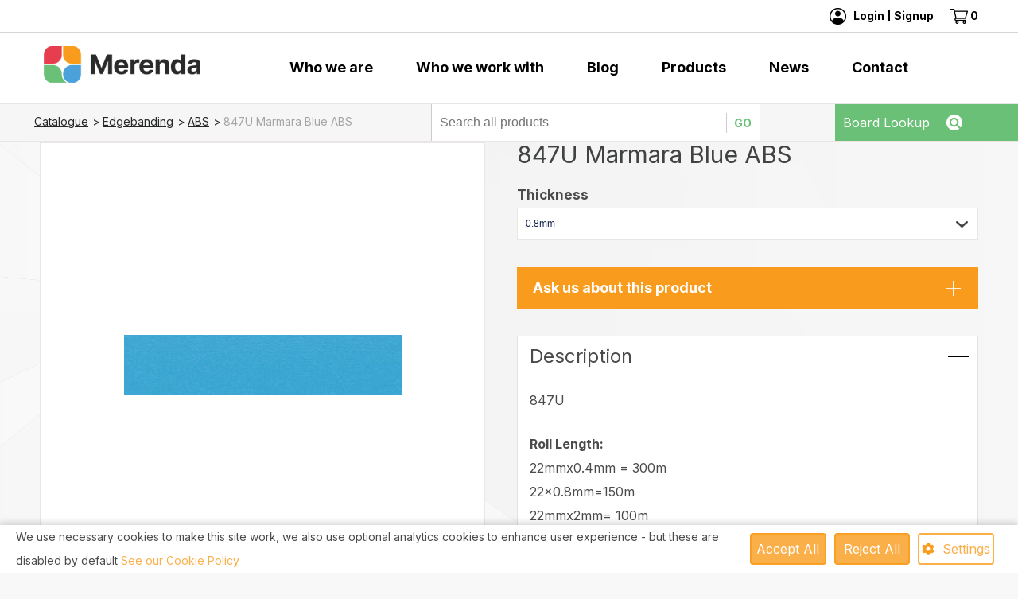

--- FILE ---
content_type: text/html; charset=UTF-8
request_url: https://merenda.com/plugins/shop/ajax/shop/smallcart.php
body_size: 76
content:
{"total":0,"subtotal":0,"promo":0,"delivery":0,"items":0,"html":"<a href=\"\/checkout\"><img src=\"\/site\/themes\/merenda.com\/images\/desk-cart.png\" class=\"desktop\" \/><\/a>\n<a href=\"\/checkout\" class=\"cart-num\">0<\/a>\n\n"}

--- FILE ---
content_type: text/css
request_url: https://merenda.com/site/themes/merenda.com/css/cookies.css
body_size: 1117
content:
.cookie-bar {
    width: 100%;
    height: 60px;
    display: flex;
    align-items: center;
    padding: 0 20px;
    position: fixed;
    z-index: 100000000;
    left: 0;
    bottom: 0;
    box-sizing: border-box;
    background: #fff;
    box-shadow: 0px -3px 8px #00000029;
}

.cookie-bar>p {
    margin: 0 auto 0 0;
    padding: 0;
    font-size: 14px;
}

.cookie-mini {
    position: fixed;
    z-index: 100000;
    bottom: 0;
    left: 0;
    width: 50px;
    height: 50px;
    border-radius: 0 50px 0 0;
    background: rgba(249,155,28,0.8) url(../images/cookies/cog-white.svg) no-repeat left 7px bottom 7px;
    box-shadow: 0px 0px 8px #00000029;
    background-size: 50%;
}

.cookie-bar>a {
    border-radius: 4px;
    color: #fff;
    margin-right: 10px;
    background: rgba(249,155,28,0.8);
    width: 120px;
    height: 40px;
    display: flex;
    align-items: center;
    justify-content: center;
    border: 2px solid rgba(249,155,28,0.8);
    font-size: 16px;
    box-sizing: border-box;
}

.cookie-bar a.cookies-settings {
    color: rgba(249,155,28,0.8);
    background: #fff;
}

.cookie-bar a.cookies-settings:before {
    content: '';
    width: 16px;
    height: 16px;
    margin-right: 10px;
    background: url(../images/cookies/cog-solid.svg) no-repeat center;
    background-size: contain;
}

.cookie-window-overlay {
    position: absolute;
    top: 0;
    left: 0;
    right: 0;
    min-height: 100%;
    background: rgba(12, 35, 76, .5);
    z-index: 1000000001;
    display: none;
}

.cookie-window-overlay.active {
    display: flex;
}

.cookie-window {
    width: 0px;
    background: #fff;
    height: 100%;
    box-shadow: 3px -3px 8px rgba(0, 0, 0, 0.16);
    transition: all 0.3s ease-in-out;
}

.cookie-window a {
    color: #6188CE;
}

.cookie-window-overlay.active .cookie-window {
    width: 380px;
}

.cookie-back {
    font-size: 14px;
    font-weight: bold;
}

.cookie-header {
    background: #fff;
    display: flex;
    position: relative;
    align-items: center;
    justify-content: center;
    border-bottom: 2px solid rgba(249,155,28,0.8);
    height: 80px;
}

.cookie-header img {
    height: 80%;
    width: auto;
}

.cookie-header a {
    display: block;
    width: 30px;
    height: 30px;
    background: url(../images/cookies/times-solid.svg) no-repeat center;
    background-size: 50%;
    position: absolute;
    top: 10px;
    right: 10px;
}

.cookie-body {
    padding: 10px;
}

.cookie-h1 {
    font-weight: bold;
    color: rgba(249,155,28,0.8);
    font-size: 20px;
    line-height: 40px;
}

.cookie-body p {
    font-size: 13px;
    margin: 0;
    padding: 10px 10px 10px 0;
    line-height: 20px;
}

.cookie-consent {
    margin: 5px 0 20px;
}

.cookie-consent>div:nth-child(1) {
    display: flex;
    font-size: 16px;
    color: #0C234C;
    align-items: center;
}

.cookie-consent>div:nth-child(1)>div:nth-child(2) {
    display: flex;
    align-items: center;
    color: #36AC88;
    margin-left: auto;
}

.cookie-toggle {
    height: 24px;
    width: 44px;
    background: #e4e4e4;
    border-radius: 12px;
    padding: 2px;
    box-sizing: border-box;
    display: flex;
    align-items: center;
    justify-content: flex-end;
    transition: all 0.3s ease-in-out;
    cursor: pointer;
    border: 1px solid #c3c3c3;
}

.cookie-toggle>div {
    width: 20px;
    height: 20px;
    border-radius: 50%;
    background: #c3c3c3;
    transition: all 0.3s ease-in-out;
}

.cookie-toggle.active {
    justify-content: flex-start;
    background: #cbdaf5;
    border-color: #6188CE;
}

.cookie-toggle.active>div {
    background: #6188CE;
}

.cookie-actions {
    margin: 20px 0 0;
    display: flex;
    align-items: center;
    width: 100%;
}

.cookie-actions a {
    height: 40px;
    display: flex;
    align-items: center;
    justify-content: center;
    color: #fff;
    background: rgba(249,155,28,0.8);
    width: 0;
    flex: auto;
    margin: 0 5px;
    font-size: 16px;
    border-radius: 4px;
}

.cookie-details {
    background: #F4F4F4;
    padding: 5px;
    margin: 5px 0;
}

.cookie-details>div {
    display: flex;
    align-items: flex-start;
    color: #494A4C;
    font-size: 13px;
    line-height: 21px;
}

.cookie-details>div>div:first-child {
    width: 90px;
    flex: 0 0 auto;
}

.cookie-details>div>div:nth-child(2) {
    width: 0px;
    flex: auto;
}

.cookie-loader {
    display: block;
    width: 64px;
    height: 64px;
    margin: 20px auto;
}

.cookie-loader:after {
    content: " ";
    display: block;
    width: 26px;
    height: 26px;
    margin: 1px;
    border-radius: 50%;
    border: 5px solid #23385d;
    border-color: #23385d transparent #23385d transparent;
    animation: lds-dual-ring 1.2s linear infinite;
}

@keyframes lds-dual-ring {
    0% {
        transform: rotate(0deg);
    }
    100% {
        transform: rotate(360deg);
    }
}

@media (min-width: 768px) and (max-width: 959px) {
    .cookie-bar {
        flex-wrap: wrap;
        justify-content: center;
        text-align: center;
        height: auto;
        padding: 10px;
    }
    .cookie-bar p {
        width: 100%;
        margin: 20px 0;
    }
    .cookie-window-overlay.active .cookie-window {
        width: 450px;
    }
}

@media (max-width: 767px) {
    .cookie-bar {
        text-align: center;
        height: auto;
        padding: 10px;
        flex-direction: column;
    }
    .cookie-bar a {
        width: 100%;
        margin: 10px 0;
    }
    .cookie-bar p {
        width: 100%;
        margin: 20px 0;
    }
    .cookie-window-overlay.active .cookie-window {
        width: 100%;
    }
}

--- FILE ---
content_type: image/svg+xml
request_url: https://merenda.com/site/themes/merenda.com/images/close_form.svg
body_size: 209
content:
<svg xmlns="http://www.w3.org/2000/svg" xmlns:xlink="http://www.w3.org/1999/xlink" width="41" height="40" viewBox="0 0 41 40"><defs><style>.a,.d{fill:#fff;}.a{stroke:#707070;}.b{clip-path:url(#a);}.c{fill:#c96e2d;}</style><clipPath id="a"><rect class="a" width="41" height="40" transform="translate(227 217)"/></clipPath></defs><g class="b" transform="translate(-227 -217)"><circle class="c" cx="30.5" cy="30.5" r="30.5" transform="translate(227 196)"/><path class="d" d="M19,6.41,17.59,5,12,10.59,6.41,5,5,6.41,10.59,12,5,17.59,6.41,19,12,13.41,17.59,19,19,17.59,13.41,12Z" transform="translate(239 222)"/></g></svg>